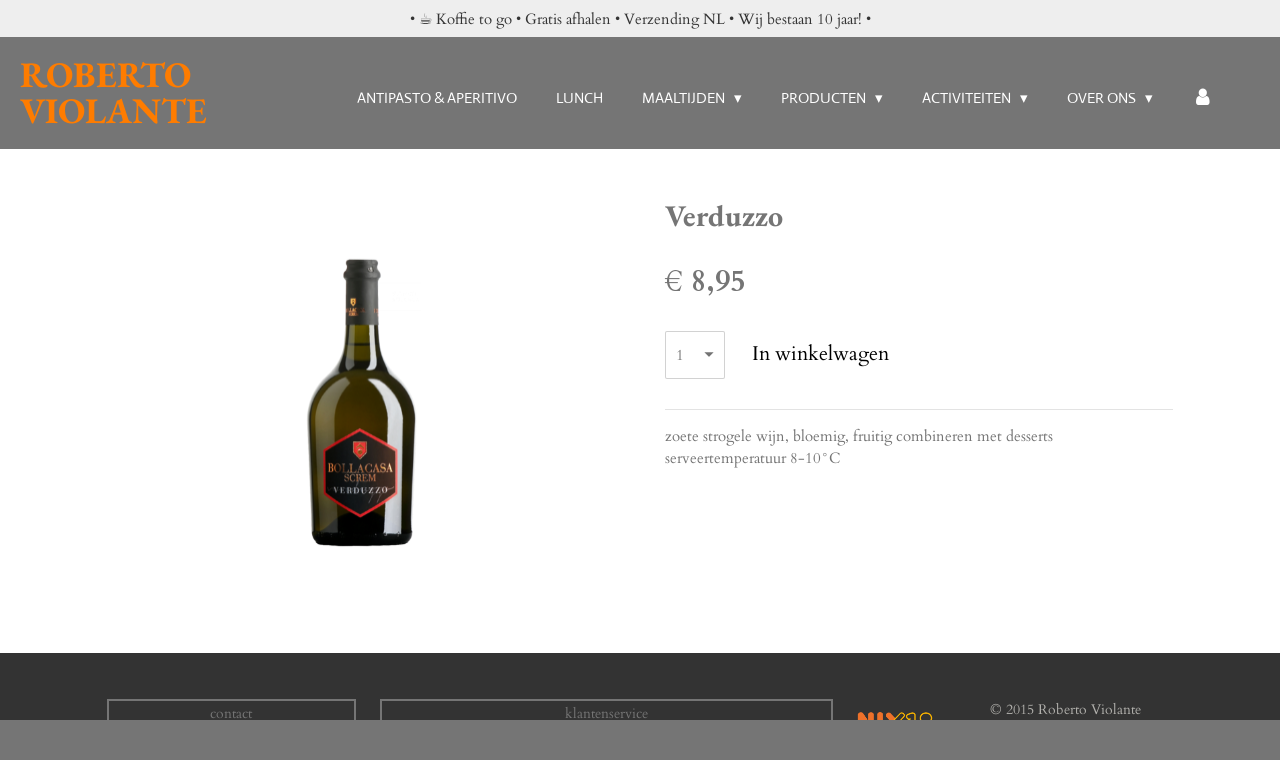

--- FILE ---
content_type: text/html; charset=UTF-8
request_url: https://www.robertoviolante.com/product/2401339/verduzzo
body_size: 10604
content:
<!DOCTYPE html>
<html lang="nl">
    <head>
        <meta http-equiv="Content-Type" content="text/html; charset=utf-8">
        <meta name="viewport" content="width=device-width, initial-scale=1.0, maximum-scale=5.0">
        <meta http-equiv="X-UA-Compatible" content="IE=edge">
        <link rel="canonical" href="https://www.robertoviolante.com/product/2401339/verduzzo">
        <link rel="sitemap" type="application/xml" href="https://www.robertoviolante.com/sitemap.xml">
        <meta property="og:title" content="Verduzzo | Roberto Violante">
        <meta property="og:url" content="https://www.robertoviolante.com/product/2401339/verduzzo">
        <base href="https://www.robertoviolante.com/">
        <meta name="description" property="og:description" content="zoete strogele wijn, bloemig, fruitig combineren met desserts serveertemperatuur 8-10&amp;deg;C">
                <script nonce="d0fb502637d861f8e107dac9fb6b8a1e">
            
            window.JOUWWEB = window.JOUWWEB || {};
            window.JOUWWEB.application = window.JOUWWEB.application || {};
            window.JOUWWEB.application = {"backends":[{"domain":"jouwweb.nl","freeDomain":"jouwweb.site"},{"domain":"webador.com","freeDomain":"webadorsite.com"},{"domain":"webador.de","freeDomain":"webadorsite.com"},{"domain":"webador.fr","freeDomain":"webadorsite.com"},{"domain":"webador.es","freeDomain":"webadorsite.com"},{"domain":"webador.it","freeDomain":"webadorsite.com"},{"domain":"jouwweb.be","freeDomain":"jouwweb.site"},{"domain":"webador.ie","freeDomain":"webadorsite.com"},{"domain":"webador.co.uk","freeDomain":"webadorsite.com"},{"domain":"webador.at","freeDomain":"webadorsite.com"},{"domain":"webador.be","freeDomain":"webadorsite.com"},{"domain":"webador.ch","freeDomain":"webadorsite.com"},{"domain":"webador.ch","freeDomain":"webadorsite.com"},{"domain":"webador.mx","freeDomain":"webadorsite.com"},{"domain":"webador.com","freeDomain":"webadorsite.com"},{"domain":"webador.dk","freeDomain":"webadorsite.com"},{"domain":"webador.se","freeDomain":"webadorsite.com"},{"domain":"webador.no","freeDomain":"webadorsite.com"},{"domain":"webador.fi","freeDomain":"webadorsite.com"},{"domain":"webador.ca","freeDomain":"webadorsite.com"},{"domain":"webador.ca","freeDomain":"webadorsite.com"},{"domain":"webador.pl","freeDomain":"webadorsite.com"},{"domain":"webador.com.au","freeDomain":"webadorsite.com"},{"domain":"webador.nz","freeDomain":"webadorsite.com"}],"editorLocale":"nl-NL","editorTimezone":"Europe\/Amsterdam","editorLanguage":"nl","analytics4TrackingId":"G-E6PZPGE4QM","analyticsDimensions":[],"backendDomain":"www.jouwweb.nl","backendShortDomain":"jouwweb.nl","backendKey":"jouwweb-nl","freeWebsiteDomain":"jouwweb.site","noSsl":false,"build":{"reference":"d17553a"},"linkHostnames":["www.jouwweb.nl","www.webador.com","www.webador.de","www.webador.fr","www.webador.es","www.webador.it","www.jouwweb.be","www.webador.ie","www.webador.co.uk","www.webador.at","www.webador.be","www.webador.ch","fr.webador.ch","www.webador.mx","es.webador.com","www.webador.dk","www.webador.se","www.webador.no","www.webador.fi","www.webador.ca","fr.webador.ca","www.webador.pl","www.webador.com.au","www.webador.nz"],"assetsUrl":"https:\/\/assets.jwwb.nl","loginUrl":"https:\/\/www.jouwweb.nl\/inloggen","publishUrl":"https:\/\/www.jouwweb.nl\/v2\/website\/1647089\/publish-proxy","adminUserOrIp":false,"pricing":{"plans":{"lite":{"amount":"700","currency":"EUR"},"pro":{"amount":"1200","currency":"EUR"},"business":{"amount":"2400","currency":"EUR"}},"yearlyDiscount":{"price":{"amount":"4800","currency":"EUR"},"ratio":0.17,"percent":"17%","discountPrice":{"amount":"4800","currency":"EUR"},"termPricePerMonth":{"amount":"2400","currency":"EUR"},"termPricePerYear":{"amount":"24000","currency":"EUR"}}},"hcUrl":{"add-product-variants":"https:\/\/help.jouwweb.nl\/hc\/nl\/articles\/28594307773201","basic-vs-advanced-shipping":"https:\/\/help.jouwweb.nl\/hc\/nl\/articles\/28594268794257","html-in-head":"https:\/\/help.jouwweb.nl\/hc\/nl\/articles\/28594336422545","link-domain-name":"https:\/\/help.jouwweb.nl\/hc\/nl\/articles\/28594325307409","optimize-for-mobile":"https:\/\/help.jouwweb.nl\/hc\/nl\/articles\/28594312927121","seo":"https:\/\/help.jouwweb.nl\/hc\/nl\/sections\/28507243966737","transfer-domain-name":"https:\/\/help.jouwweb.nl\/hc\/nl\/articles\/28594325232657","website-not-secure":"https:\/\/help.jouwweb.nl\/hc\/nl\/articles\/28594252935825"}};
            window.JOUWWEB.brand = {"type":"jouwweb","name":"JouwWeb","domain":"JouwWeb.nl","supportEmail":"support@jouwweb.nl"};
                    
                window.JOUWWEB = window.JOUWWEB || {};
                window.JOUWWEB.websiteRendering = {"locale":"nl-NL","timezone":"Europe\/Amsterdam","routes":{"api\/upload\/product-field":"\/_api\/upload\/product-field","checkout\/cart":"\/winkelwagen","payment":"\/bestelling-afronden\/:publicOrderId","payment\/forward":"\/bestelling-afronden\/:publicOrderId\/forward","public-order":"\/bestelling\/:publicOrderId","checkout\/authorize":"\/winkelwagen\/authorize\/:gateway","wishlist":"\/verlanglijst"}};
                                                    window.JOUWWEB.website = {"id":1647089,"locale":"nl-NL","enabled":true,"title":"Roberto Violante","hasTitle":true,"roleOfLoggedInUser":null,"ownerLocale":"nl-NL","plan":"business","freeWebsiteDomain":"jouwweb.site","backendKey":"jouwweb-nl","currency":"EUR","defaultLocale":"nl-NL","url":"https:\/\/www.robertoviolante.com\/","homepageSegmentId":6168661,"category":"webshop","isOffline":false,"isPublished":true,"locales":["nl-NL"],"allowed":{"ads":false,"credits":true,"externalLinks":true,"slideshow":true,"customDefaultSlideshow":true,"hostedAlbums":true,"moderators":true,"mailboxQuota":10,"statisticsVisitors":true,"statisticsDetailed":true,"statisticsMonths":-1,"favicon":true,"password":true,"freeDomains":0,"freeMailAccounts":1,"canUseLanguages":false,"fileUpload":true,"legacyFontSize":false,"webshop":true,"products":-1,"imageText":false,"search":true,"audioUpload":true,"videoUpload":5000,"allowDangerousForms":false,"allowHtmlCode":true,"mobileBar":true,"sidebar":true,"poll":false,"allowCustomForms":true,"allowBusinessListing":true,"allowCustomAnalytics":true,"allowAccountingLink":true,"digitalProducts":true,"sitemapElement":false},"mobileBar":{"enabled":true,"theme":"light","email":{"active":true,"value":"info@robertoviolante.com"},"location":{"active":true,"value":"Minckelersstraat 4, 8442 CE Heerenveen, Nederland"},"phone":{"active":true,"value":"+31513841732"},"whatsapp":{"active":false},"social":{"active":false,"network":"facebook"}},"webshop":{"enabled":true,"currency":"EUR","taxEnabled":true,"taxInclusive":true,"vatDisclaimerVisible":false,"orderNotice":"<p>LET OP:<\/p>\r\n<p>- AFHALEN: Minimaal 1 uur van te voren bestellen<br \/>- VERSTUREN: <br \/>verse producten, maaltijden, desserts, broodjes etc. kunnen NIET per post verstuurd worden.<\/p>","orderConfirmation":null,"freeShipping":false,"freeShippingAmount":"20.00","shippingDisclaimerVisible":false,"pickupAllowed":false,"couponAllowed":false,"detailsPageAvailable":true,"socialMediaVisible":false,"termsPage":6171054,"termsPageUrl":"\/over-ons-1\/klantenservice\/algemene-voorwaarden","extraTerms":null,"pricingVisible":true,"orderButtonVisible":true,"shippingAdvanced":true,"shippingAdvancedBackEnd":true,"soldOutVisible":false,"backInStockNotificationEnabled":false,"canAddProducts":true,"nextOrderNumber":1717,"allowedServicePoints":[],"sendcloudConfigured":false,"sendcloudFallbackPublicKey":"a3d50033a59b4a598f1d7ce7e72aafdf","taxExemptionAllowed":false,"invoiceComment":null,"emptyCartVisible":false,"minimumOrderPrice":null,"productNumbersEnabled":false,"wishlistEnabled":false,"hideTaxOnCart":false},"isTreatedAsWebshop":true};                            window.JOUWWEB.cart = {"products":[],"coupon":null,"shippingCountryCode":null,"shippingChoice":null,"breakdown":[]};                            window.JOUWWEB.scripts = ["website-rendering\/webshop"];                        window.parent.JOUWWEB.colorPalette = window.JOUWWEB.colorPalette;
        </script>
                <title>Verduzzo | Roberto Violante</title>
                                            <link href="https://primary.jwwb.nl/public/v/e/v/temp-rysmpnsvvkgxgjclnsus/touch-icon-iphone.png?bust=1601908679" rel="apple-touch-icon" sizes="60x60">                                                <link href="https://primary.jwwb.nl/public/v/e/v/temp-rysmpnsvvkgxgjclnsus/touch-icon-ipad.png?bust=1601908679" rel="apple-touch-icon" sizes="76x76">                                                <link href="https://primary.jwwb.nl/public/v/e/v/temp-rysmpnsvvkgxgjclnsus/touch-icon-iphone-retina.png?bust=1601908679" rel="apple-touch-icon" sizes="120x120">                                                <link href="https://primary.jwwb.nl/public/v/e/v/temp-rysmpnsvvkgxgjclnsus/touch-icon-ipad-retina.png?bust=1601908679" rel="apple-touch-icon" sizes="152x152">                                                <link href="https://primary.jwwb.nl/public/v/e/v/temp-rysmpnsvvkgxgjclnsus/favicon.png?bust=1601908679" rel="shortcut icon">                                                <link href="https://primary.jwwb.nl/public/v/e/v/temp-rysmpnsvvkgxgjclnsus/favicon.png?bust=1601908679" rel="icon">                                        <meta property="og:image" content="https&#x3A;&#x2F;&#x2F;primary.jwwb.nl&#x2F;public&#x2F;v&#x2F;e&#x2F;v&#x2F;temp-rysmpnsvvkgxgjclnsus&#x2F;tb8g21&#x2F;image-103.png">
                    <meta property="og:image" content="https&#x3A;&#x2F;&#x2F;primary.jwwb.nl&#x2F;public&#x2F;v&#x2F;e&#x2F;v&#x2F;temp-rysmpnsvvkgxgjclnsus&#x2F;rv-logo-grigio-allineato-a-cebtrale-s-high.png&#x3F;enable-io&#x3D;true&amp;enable&#x3D;upscale&amp;fit&#x3D;bounds&amp;width&#x3D;1200">
                    <meta property="og:image" content="https&#x3A;&#x2F;&#x2F;primary.jwwb.nl&#x2F;public&#x2F;v&#x2F;e&#x2F;v&#x2F;temp-rysmpnsvvkgxgjclnsus&#x2F;ger2ul&#x2F;facebook.png">
                                    <meta name="twitter:card" content="summary_large_image">
                        <meta property="twitter:image" content="https&#x3A;&#x2F;&#x2F;primary.jwwb.nl&#x2F;public&#x2F;v&#x2F;e&#x2F;v&#x2F;temp-rysmpnsvvkgxgjclnsus&#x2F;tb8g21&#x2F;image-103.png">
                                                    <script src="https://plausible.io/js/script.manual.js" nonce="d0fb502637d861f8e107dac9fb6b8a1e" data-turbo-track="reload" defer data-domain="shard14.jouwweb.nl"></script>
<link rel="stylesheet" type="text/css" href="https://gfonts.jwwb.nl/css?display=fallback&amp;family=Cardo%3A400%2C700%2C400italic%2C700italic%7CEB+Garamond%3A400%2C700%2C400italic%2C700italic%7CActor%3A400%2C700%2C400italic%2C700italic" nonce="d0fb502637d861f8e107dac9fb6b8a1e" data-turbo-track="dynamic">
<script src="https://assets.jwwb.nl/assets/build/website-rendering/nl-NL.js?bust=af8dcdef13a1895089e9" nonce="d0fb502637d861f8e107dac9fb6b8a1e" data-turbo-track="reload" defer></script>
<script src="https://assets.jwwb.nl/assets/website-rendering/runtime.d9e65c74d3b5e295ad0f.js?bust=5de238b33c4b1a20f3c0" nonce="d0fb502637d861f8e107dac9fb6b8a1e" data-turbo-track="reload" defer></script>
<script src="https://assets.jwwb.nl/assets/website-rendering/103.3d75ec3708e54af67f50.js?bust=cb0aa3c978e146edbd0d" nonce="d0fb502637d861f8e107dac9fb6b8a1e" data-turbo-track="reload" defer></script>
<script src="https://assets.jwwb.nl/assets/website-rendering/main.6c004a767490927f72a8.js?bust=0aecfeb21e6e5b700b49" nonce="d0fb502637d861f8e107dac9fb6b8a1e" data-turbo-track="reload" defer></script>
<link rel="preload" href="https://assets.jwwb.nl/assets/website-rendering/styles.f78188d346eb1faf64a5.css?bust=7a6e6f2cb6becdc09bb5" as="style">
<link rel="preload" href="https://assets.jwwb.nl/assets/website-rendering/fonts/icons-website-rendering/font/website-rendering.woff2?bust=bd2797014f9452dadc8e" as="font" crossorigin>
<link rel="preconnect" href="https://gfonts.jwwb.nl">
<link rel="stylesheet" type="text/css" href="https://assets.jwwb.nl/assets/website-rendering/styles.f78188d346eb1faf64a5.css?bust=7a6e6f2cb6becdc09bb5" nonce="d0fb502637d861f8e107dac9fb6b8a1e" data-turbo-track="dynamic">
<link rel="preconnect" href="https://assets.jwwb.nl">
<link rel="stylesheet" type="text/css" href="https://primary.jwwb.nl/public/v/e/v/temp-rysmpnsvvkgxgjclnsus/style.css?bust=1768300804" nonce="d0fb502637d861f8e107dac9fb6b8a1e" data-turbo-track="dynamic">    </head>
    <body
        id="top"
        class="jw-is-no-slideshow jw-header-is-text jw-is-segment-product jw-is-frontend jw-is-no-sidebar jw-is-messagebar jw-is-no-touch-device jw-is-no-mobile"
                                    data-jouwweb-page="2401339"
                                                data-jouwweb-segment-id="2401339"
                                                data-jouwweb-segment-type="product"
                                                data-template-threshold="960"
                                                data-template-name="business-banner&#x7C;business-shop"
                            itemscope
        itemtype="https://schema.org/Product"
    >
                                    <meta itemprop="url" content="https://www.robertoviolante.com/product/2401339/verduzzo">
        <div class="jw-background"></div>
        <div class="jw-body">
            <div class="jw-mobile-menu jw-mobile-is-text js-mobile-menu">
            <button
            type="button"
            class="jw-mobile-menu__button jw-mobile-toggle"
            aria-label="Open / sluit menu"
        >
            <span class="jw-icon-burger"></span>
        </button>
        <div class="jw-mobile-header jw-mobile-header--text">
        <a            class="jw-mobile-header-content"
                            href="/"
                        >
                                        <div class="jw-mobile-text">
                    <span style="display: inline-block; font-size: 120%;"><span style="display: inline-block;"><span style="display: inline-block;"><span style="display: inline-block;"><span style="display: inline-block;"><span style="display: inline-block;"><span style="display: inline-block;"><span style="display: inline-block;"><span style="display: inline-block;"><span style="display: inline-block;"><span style="display: inline-block;"><span style="display: inline-block;"> <span style="color: #fe7c00;">Roberto Violante</span> </span></span></span></span></span></span></span></span></span></span></span></span>                </div>
                    </a>
    </div>

        <a
        href="/winkelwagen"
        class="jw-mobile-menu__button jw-mobile-header-cart jw-mobile-header-cart--hidden jw-mobile-menu__button--dummy">
        <span class="jw-icon-badge-wrapper">
            <span class="website-rendering-icon-basket"></span>
            <span class="jw-icon-badge hidden"></span>
        </span>
    </a>
    
    </div>
            <div class="message-bar message-bar--light"><div class="message-bar__container"><p class="message-bar-text">• ☕ Koffie to go • Gratis afhalen • Verzending NL • Wij bestaan 10 jaar! •</p></div></div><script nonce="d0fb502637d861f8e107dac9fb6b8a1e">
    JOUWWEB.templateConfig = {
        header: {
            mobileSelector: '.jw-mobile-menu',
            updatePusher: function (headerHeight, state) {
                $('.jw-menu-clone').css('top', headerHeight);
            },
        },
    };
</script>
<header class="header-wrap js-topbar-content-container">
    <div class="header">
        <div class="jw-header-logo">
        <div
    class="jw-header jw-header-title-container jw-header-text jw-header-text-toggle"
    data-stylable="true"
>
    <a        id="jw-header-title"
        class="jw-header-title"
                    href="/"
            >
        <span style="display: inline-block; font-size: 120%;"><span style="display: inline-block;"><span style="display: inline-block;"><span style="display: inline-block;"><span style="display: inline-block;"><span style="display: inline-block;"><span style="display: inline-block;"><span style="display: inline-block;"><span style="display: inline-block;"><span style="display: inline-block;"><span style="display: inline-block;"><span style="display: inline-block;"> <span style="color: #fe7c00;">Roberto Violante</span> </span></span></span></span></span></span></span></span></span></span></span></span>    </a>
</div>
</div>
    </div>
    <nav class="menu jw-menu-copy">
        <ul
    id="jw-menu"
    class="jw-menu jw-menu-horizontal"
            >
            <li
    class="jw-menu-item"
>
        <a        class="jw-menu-link"
        href="/antipasto-aperitivo"                                            data-page-link-id="27952641"
                            >
                <span class="">
            Antipasto &amp; Aperitivo        </span>
            </a>
                </li>
            <li
    class="jw-menu-item"
>
        <a        class="jw-menu-link"
        href="/lunch"                                            data-page-link-id="6171453"
                            >
                <span class="">
            Lunch        </span>
            </a>
                </li>
            <li
    class="jw-menu-item jw-menu-has-submenu"
>
        <a        class="jw-menu-link"
        href="/maaltijden"                                            data-page-link-id="6515367"
                            >
                <span class="">
            Maaltijden        </span>
                    <span class="jw-arrow jw-arrow-toplevel"></span>
            </a>
                    <ul
            class="jw-submenu"
                    >
                            <li
    class="jw-menu-item"
>
        <a        class="jw-menu-link"
        href="/maaltijden/porties"                                            data-page-link-id="6515848"
                            >
                <span class="">
            Porties        </span>
            </a>
                </li>
                            <li
    class="jw-menu-item"
>
        <a        class="jw-menu-link"
        href="/maaltijden/feest"                                            data-page-link-id="6848380"
                            >
                <span class="">
            Feest        </span>
            </a>
                </li>
                            <li
    class="jw-menu-item"
>
        <a        class="jw-menu-link"
        href="/maaltijden/winkeliersmenu"                                            data-page-link-id="7688280"
                            >
                <span class="">
            Winkeliersmenu        </span>
            </a>
                </li>
                            <li
    class="jw-menu-item"
>
        <a        class="jw-menu-link"
        href="/maaltijden/desserts"                                            data-page-link-id="6515850"
                            >
                <span class="">
            Desserts        </span>
            </a>
                </li>
                    </ul>
        </li>
            <li
    class="jw-menu-item jw-menu-has-submenu"
>
        <a        class="jw-menu-link"
        href="/producten"                                            data-page-link-id="27952665"
                            >
                <span class="">
            Producten        </span>
                    <span class="jw-arrow jw-arrow-toplevel"></span>
            </a>
                    <ul
            class="jw-submenu"
                    >
                            <li
    class="jw-menu-item"
>
        <a        class="jw-menu-link"
        href="/producten/kerst"                                            data-page-link-id="8679576"
                            >
                <span class="">
            Kerst        </span>
            </a>
                </li>
                            <li
    class="jw-menu-item"
>
        <a        class="jw-menu-link"
        href="/producten/olijfolie-en-azijn"                                            data-page-link-id="6519256"
                            >
                <span class="">
            Olijfolie en azijn        </span>
            </a>
                </li>
                            <li
    class="jw-menu-item"
>
        <a        class="jw-menu-link"
        href="/producten/pasta-en-risotto"                                            data-page-link-id="6359403"
                            >
                <span class="">
            Pasta en risotto        </span>
            </a>
                </li>
                            <li
    class="jw-menu-item"
>
        <a        class="jw-menu-link"
        href="/producten/pasta-sauzen"                                            data-page-link-id="6609339"
                            >
                <span class="">
            Pasta sauzen        </span>
            </a>
                </li>
                            <li
    class="jw-menu-item"
>
        <a        class="jw-menu-link"
        href="/producten/versproducten"                                            data-page-link-id="6310854"
                            >
                <span class="">
            Versproducten        </span>
            </a>
                </li>
                            <li
    class="jw-menu-item"
>
        <a        class="jw-menu-link"
        href="/producten/wijnen-1"                                            data-page-link-id="8236432"
                            >
                <span class="">
            Wijnen        </span>
            </a>
                </li>
                            <li
    class="jw-menu-item"
>
        <a        class="jw-menu-link"
        href="/producten/zoetwaren-1"                                            data-page-link-id="6519839"
                            >
                <span class="">
            Zoetwaren        </span>
            </a>
                </li>
                    </ul>
        </li>
            <li
    class="jw-menu-item jw-menu-has-submenu"
>
        <a        class="jw-menu-link"
        href="/activiteiten"                                            data-page-link-id="6311104"
                            >
                <span class="">
            Activiteiten        </span>
                    <span class="jw-arrow jw-arrow-toplevel"></span>
            </a>
                    <ul
            class="jw-submenu"
                    >
                            <li
    class="jw-menu-item"
>
        <a        class="jw-menu-link"
        href="/activiteiten/kookworkshop"                                            data-page-link-id="6177773"
                            >
                <span class="">
            kookworkshop        </span>
            </a>
                </li>
                            <li
    class="jw-menu-item"
>
        <a        class="jw-menu-link"
        href="/activiteiten/wijnproeverij"                                            data-page-link-id="10871766"
                            >
                <span class="">
            wijnproeverij        </span>
            </a>
                </li>
                            <li
    class="jw-menu-item"
>
        <a        class="jw-menu-link"
        href="/activiteiten/tutti-a-tavola"                                            data-page-link-id="10871773"
                            >
                <span class="">
            tutti a tavola        </span>
            </a>
                </li>
                            <li
    class="jw-menu-item"
>
        <a        class="jw-menu-link"
        href="/activiteiten/italiaanse-les"                                            data-page-link-id="6169094"
                            >
                <span class="">
            Italiaanse les        </span>
            </a>
                </li>
                    </ul>
        </li>
            <li
    class="jw-menu-item jw-menu-has-submenu"
>
        <a        class="jw-menu-link"
        href="/over-ons-1"                                            data-page-link-id="28237891"
                            >
                <span class="">
            Over ons        </span>
                    <span class="jw-arrow jw-arrow-toplevel"></span>
            </a>
                    <ul
            class="jw-submenu"
                    >
                            <li
    class="jw-menu-item"
>
        <a        class="jw-menu-link"
        href="/over-ons-1/ons-verhaal"                                            data-page-link-id="27952752"
                            >
                <span class="">
            Ons verhaal        </span>
            </a>
                </li>
                            <li
    class="jw-menu-item"
>
        <a        class="jw-menu-link"
        href="/over-ons-1/werken-bij"                                            data-page-link-id="28237924"
                            >
                <span class="">
            Werken bij        </span>
            </a>
                </li>
                            <li
    class="jw-menu-item"
>
        <a        class="jw-menu-link"
        href="/over-ons-1/klantenservice"                                            data-page-link-id="6289255"
                            >
                <span class="">
            Klantenservice        </span>
            </a>
                </li>
                            <li
    class="jw-menu-item"
>
        <a        class="jw-menu-link"
        href="/over-ons-1/nieuwsbrief"                                            data-page-link-id="19716944"
                            >
                <span class="">
            Nieuwsbrief        </span>
            </a>
                </li>
                    </ul>
        </li>
            <li
    class="jw-menu-item"
>
        <a        class="jw-menu-link jw-menu-link--icon"
        href="/account"                                                            title="Account"
            >
                                <span class="website-rendering-icon-user"></span>
                            <span class="hidden-desktop-horizontal-menu">
            Account        </span>
            </a>
                </li>
            <li
    class="jw-menu-item js-menu-cart-item jw-menu-cart-item--hidden"
>
        <a        class="jw-menu-link jw-menu-link--icon"
        href="/winkelwagen"                                                            title="Winkelwagen"
            >
                                    <span class="jw-icon-badge-wrapper">
                        <span class="website-rendering-icon-basket"></span>
                                            <span class="jw-icon-badge hidden">
                    0                </span>
                            <span class="hidden-desktop-horizontal-menu">
            Winkelwagen        </span>
            </a>
                </li>
    
    </ul>

    <script nonce="d0fb502637d861f8e107dac9fb6b8a1e" id="jw-mobile-menu-template" type="text/template">
        <ul id="jw-menu" class="jw-menu jw-menu-horizontal jw-menu-spacing--mobile-bar">
                            <li
    class="jw-menu-item"
>
        <a        class="jw-menu-link"
        href="/antipasto-aperitivo"                                            data-page-link-id="27952641"
                            >
                <span class="">
            Antipasto &amp; Aperitivo        </span>
            </a>
                </li>
                            <li
    class="jw-menu-item"
>
        <a        class="jw-menu-link"
        href="/lunch"                                            data-page-link-id="6171453"
                            >
                <span class="">
            Lunch        </span>
            </a>
                </li>
                            <li
    class="jw-menu-item jw-menu-has-submenu"
>
        <a        class="jw-menu-link"
        href="/maaltijden"                                            data-page-link-id="6515367"
                            >
                <span class="">
            Maaltijden        </span>
                    <span class="jw-arrow jw-arrow-toplevel"></span>
            </a>
                    <ul
            class="jw-submenu"
                    >
                            <li
    class="jw-menu-item"
>
        <a        class="jw-menu-link"
        href="/maaltijden/porties"                                            data-page-link-id="6515848"
                            >
                <span class="">
            Porties        </span>
            </a>
                </li>
                            <li
    class="jw-menu-item"
>
        <a        class="jw-menu-link"
        href="/maaltijden/feest"                                            data-page-link-id="6848380"
                            >
                <span class="">
            Feest        </span>
            </a>
                </li>
                            <li
    class="jw-menu-item"
>
        <a        class="jw-menu-link"
        href="/maaltijden/winkeliersmenu"                                            data-page-link-id="7688280"
                            >
                <span class="">
            Winkeliersmenu        </span>
            </a>
                </li>
                            <li
    class="jw-menu-item"
>
        <a        class="jw-menu-link"
        href="/maaltijden/desserts"                                            data-page-link-id="6515850"
                            >
                <span class="">
            Desserts        </span>
            </a>
                </li>
                    </ul>
        </li>
                            <li
    class="jw-menu-item jw-menu-has-submenu"
>
        <a        class="jw-menu-link"
        href="/producten"                                            data-page-link-id="27952665"
                            >
                <span class="">
            Producten        </span>
                    <span class="jw-arrow jw-arrow-toplevel"></span>
            </a>
                    <ul
            class="jw-submenu"
                    >
                            <li
    class="jw-menu-item"
>
        <a        class="jw-menu-link"
        href="/producten/kerst"                                            data-page-link-id="8679576"
                            >
                <span class="">
            Kerst        </span>
            </a>
                </li>
                            <li
    class="jw-menu-item"
>
        <a        class="jw-menu-link"
        href="/producten/olijfolie-en-azijn"                                            data-page-link-id="6519256"
                            >
                <span class="">
            Olijfolie en azijn        </span>
            </a>
                </li>
                            <li
    class="jw-menu-item"
>
        <a        class="jw-menu-link"
        href="/producten/pasta-en-risotto"                                            data-page-link-id="6359403"
                            >
                <span class="">
            Pasta en risotto        </span>
            </a>
                </li>
                            <li
    class="jw-menu-item"
>
        <a        class="jw-menu-link"
        href="/producten/pasta-sauzen"                                            data-page-link-id="6609339"
                            >
                <span class="">
            Pasta sauzen        </span>
            </a>
                </li>
                            <li
    class="jw-menu-item"
>
        <a        class="jw-menu-link"
        href="/producten/versproducten"                                            data-page-link-id="6310854"
                            >
                <span class="">
            Versproducten        </span>
            </a>
                </li>
                            <li
    class="jw-menu-item"
>
        <a        class="jw-menu-link"
        href="/producten/wijnen-1"                                            data-page-link-id="8236432"
                            >
                <span class="">
            Wijnen        </span>
            </a>
                </li>
                            <li
    class="jw-menu-item"
>
        <a        class="jw-menu-link"
        href="/producten/zoetwaren-1"                                            data-page-link-id="6519839"
                            >
                <span class="">
            Zoetwaren        </span>
            </a>
                </li>
                    </ul>
        </li>
                            <li
    class="jw-menu-item jw-menu-has-submenu"
>
        <a        class="jw-menu-link"
        href="/activiteiten"                                            data-page-link-id="6311104"
                            >
                <span class="">
            Activiteiten        </span>
                    <span class="jw-arrow jw-arrow-toplevel"></span>
            </a>
                    <ul
            class="jw-submenu"
                    >
                            <li
    class="jw-menu-item"
>
        <a        class="jw-menu-link"
        href="/activiteiten/kookworkshop"                                            data-page-link-id="6177773"
                            >
                <span class="">
            kookworkshop        </span>
            </a>
                </li>
                            <li
    class="jw-menu-item"
>
        <a        class="jw-menu-link"
        href="/activiteiten/wijnproeverij"                                            data-page-link-id="10871766"
                            >
                <span class="">
            wijnproeverij        </span>
            </a>
                </li>
                            <li
    class="jw-menu-item"
>
        <a        class="jw-menu-link"
        href="/activiteiten/tutti-a-tavola"                                            data-page-link-id="10871773"
                            >
                <span class="">
            tutti a tavola        </span>
            </a>
                </li>
                            <li
    class="jw-menu-item"
>
        <a        class="jw-menu-link"
        href="/activiteiten/italiaanse-les"                                            data-page-link-id="6169094"
                            >
                <span class="">
            Italiaanse les        </span>
            </a>
                </li>
                    </ul>
        </li>
                            <li
    class="jw-menu-item jw-menu-has-submenu"
>
        <a        class="jw-menu-link"
        href="/over-ons-1"                                            data-page-link-id="28237891"
                            >
                <span class="">
            Over ons        </span>
                    <span class="jw-arrow jw-arrow-toplevel"></span>
            </a>
                    <ul
            class="jw-submenu"
                    >
                            <li
    class="jw-menu-item"
>
        <a        class="jw-menu-link"
        href="/over-ons-1/ons-verhaal"                                            data-page-link-id="27952752"
                            >
                <span class="">
            Ons verhaal        </span>
            </a>
                </li>
                            <li
    class="jw-menu-item"
>
        <a        class="jw-menu-link"
        href="/over-ons-1/werken-bij"                                            data-page-link-id="28237924"
                            >
                <span class="">
            Werken bij        </span>
            </a>
                </li>
                            <li
    class="jw-menu-item"
>
        <a        class="jw-menu-link"
        href="/over-ons-1/klantenservice"                                            data-page-link-id="6289255"
                            >
                <span class="">
            Klantenservice        </span>
            </a>
                </li>
                            <li
    class="jw-menu-item"
>
        <a        class="jw-menu-link"
        href="/over-ons-1/nieuwsbrief"                                            data-page-link-id="19716944"
                            >
                <span class="">
            Nieuwsbrief        </span>
            </a>
                </li>
                    </ul>
        </li>
                            <li
    class="jw-menu-item"
>
        <a        class="jw-menu-link jw-menu-link--icon"
        href="/account"                                                            title="Account"
            >
                                <span class="website-rendering-icon-user"></span>
                            <span class="hidden-desktop-horizontal-menu">
            Account        </span>
            </a>
                </li>
            
                    </ul>
    </script>
    </nav>
</header>
<div class="main-content">
    
<main class="block-content">
    <div data-section-name="content" class="jw-section jw-section-content jw-responsive">
        <div class="jw-strip jw-strip--default jw-strip--style-color jw-strip--primary jw-strip--color-default jw-strip--padding-start"><div class="jw-strip__content-container"><div class="jw-strip__content jw-responsive">    
                        <div
        class="product-page js-product-container"
        data-webshop-product="&#x7B;&quot;id&quot;&#x3A;2401339,&quot;title&quot;&#x3A;&quot;Verduzzo&quot;,&quot;url&quot;&#x3A;&quot;&#x5C;&#x2F;product&#x5C;&#x2F;2401339&#x5C;&#x2F;verduzzo&quot;,&quot;variants&quot;&#x3A;&#x5B;&#x7B;&quot;id&quot;&#x3A;8220271,&quot;stock&quot;&#x3A;2,&quot;limited&quot;&#x3A;true,&quot;propertyValueIds&quot;&#x3A;&#x5B;&#x5D;&#x7D;&#x5D;,&quot;image&quot;&#x3A;&#x7B;&quot;id&quot;&#x3A;33889086,&quot;url&quot;&#x3A;&quot;https&#x3A;&#x5C;&#x2F;&#x5C;&#x2F;primary.jwwb.nl&#x5C;&#x2F;public&#x5C;&#x2F;v&#x5C;&#x2F;e&#x5C;&#x2F;v&#x5C;&#x2F;temp-rysmpnsvvkgxgjclnsus&#x5C;&#x2F;image-103.png&quot;,&quot;width&quot;&#x3A;119,&quot;height&quot;&#x3A;360&#x7D;&#x7D;"
        data-is-detail-view="1"
    >
                <div class="product-page__top">
            <h1 class="product-page__heading" itemprop="name">
                Verduzzo            </h1>
                                </div>
                                <div class="product-page__image-container">
                <div
                    class="image-gallery image-gallery--single-item"
                    role="group"
                    aria-roledescription="carousel"
                    aria-label="Productafbeeldingen"
                >
                    <div class="image-gallery__main">
                        <div
                            class="image-gallery__slides"
                            aria-live="polite"
                            aria-atomic="false"
                        >
                                                                                            <div
                                    class="image-gallery__slide-container"
                                    role="group"
                                    aria-roledescription="slide"
                                    aria-hidden="false"
                                    aria-label="1 van 1"
                                >
                                    <a
                                        class="image-gallery__slide-item"
                                        href="https://primary.jwwb.nl/public/v/e/v/temp-rysmpnsvvkgxgjclnsus/tb8g21/image-103.png"
                                        data-width="119"
                                        data-height="360"
                                        data-image-id="33889086"
                                        tabindex="0"
                                    >
                                        <div class="image-gallery__slide-image">
                                            <img
                                                                                                    itemprop="image"
                                                    alt="Verduzzo"
                                                                                                src="https://primary.jwwb.nl/public/v/e/v/temp-rysmpnsvvkgxgjclnsus/image-103.png?enable-io=true&enable=upscale&width=600"
                                                srcset="https://primary.jwwb.nl/public/v/e/v/temp-rysmpnsvvkgxgjclnsus/tb8g21/image-103.png?enable-io=true&width=119 119w"
                                                sizes="(min-width: 960px) 50vw, 100vw"
                                                width="119"
                                                height="360"
                                            >
                                        </div>
                                    </a>
                                </div>
                                                    </div>
                        <div class="image-gallery__controls">
                            <button
                                type="button"
                                class="image-gallery__control image-gallery__control--prev image-gallery__control--disabled"
                                aria-label="Vorige afbeelding"
                            >
                                <span class="website-rendering-icon-left-open-big"></span>
                            </button>
                            <button
                                type="button"
                                class="image-gallery__control image-gallery__control--next image-gallery__control--disabled"
                                aria-label="Volgende afbeelding"
                            >
                                <span class="website-rendering-icon-right-open-big"></span>
                            </button>
                        </div>
                    </div>
                                    </div>
            </div>
                <div class="product-page__container">
            <div itemprop="offers" itemscope itemtype="https://schema.org/Offer">
                                <meta itemprop="availability" content="https://schema.org/InStock">
                                                        <meta itemprop="price" content="8.95">
                    <meta itemprop="priceCurrency" content="EUR">
                    <div class="product-page__price-container">
                        <div class="product__price js-product-container__price">
                            <span class="product__price__price">€ 8,95</span>
                        </div>
                        <div class="product__free-shipping-motivator js-product-container__free-shipping-motivator"></div>
                    </div>
                                                </div>
                                    <div class="product-page__button-container">
                                    <div
    class="product-quantity-input"
    data-max-shown-quantity="10"
    data-max-quantity="2"
    data-product-variant-id="8220271"
    data-removable="false"
    >
    <label>
        <span class="product-quantity-input__label">
            Aantal        </span>
        <input
            min="1"
            max="2"            value="1"
            class="jw-element-form-input-text product-quantity-input__input"
            type="number"
                    />
        <select
            class="jw-element-form-input-text product-quantity-input__select hidden"
                    >
        </select>
    </label>
    </div>
                                <button
    type="button"
    class="jw-btn product__add-to-cart js-product-container__button jw-btn--size-default"
    title="In&#x20;winkelwagen"
        >
    <span>In winkelwagen</span>
</button>
                            </div>
            <div class="product-page__button-notice hidden js-product-container__button-notice"></div>
            
                            <div class="product-page__description" itemprop="description">
                                        <p>zoete strogele wijn, bloemig, fruitig combineren met desserts serveertemperatuur 8-10&deg;C</p>                </div>
                                            </div>
    </div>

    </div></div></div>
<div class="product-page__content">
    <div
    id="jw-element-92892075"
    data-jw-element-id="92892075"
        class="jw-tree-node jw-element jw-strip-root jw-tree-container jw-node-is-first-child jw-node-is-last-child"
>
    <div
    id="jw-element-346742736"
    data-jw-element-id="346742736"
        class="jw-tree-node jw-element jw-strip jw-tree-container jw-tree-container--empty jw-strip--default jw-strip--style-color jw-strip--color-default jw-strip--padding-both jw-node-is-first-child jw-strip--primary jw-node-is-last-child"
>
    <div class="jw-strip__content-container"><div class="jw-strip__content jw-responsive"></div></div></div></div></div>
            </div>
</main>
    </div>
<footer class="block-footer">
    <div
        data-section-name="footer"
        class="jw-section jw-section-footer jw-responsive"
    >
                <div class="jw-strip jw-strip--default jw-strip--style-color jw-strip--primary jw-strip--color-default jw-strip--padding-both"><div class="jw-strip__content-container"><div class="jw-strip__content jw-responsive">            <div
    id="jw-element-92909533"
    data-jw-element-id="92909533"
        class="jw-tree-node jw-element jw-simple-root jw-tree-container jw-node-is-first-child jw-node-is-last-child"
>
    <div
    id="jw-element-92908849"
    data-jw-element-id="92908849"
        class="jw-tree-node jw-element jw-columns jw-tree-container jw-tree-horizontal jw-columns--mode-flex jw-node-is-first-child jw-node-is-last-child"
>
    <div
    id="jw-element-339455496"
    data-jw-element-id="339455496"
            style="width: 25.013131894244%"
        class="jw-tree-node jw-element jw-column jw-tree-container jw-node-is-first-child jw-responsive lt300 lt400 lt480 lt540 lt600 lt640 lt800"
>
    <div
    id="jw-element-92908959"
    data-jw-element-id="92908959"
        class="jw-tree-node jw-element jw-button jw-node-is-first-child"
>
    <div class="jw-btn-container&#x20;jw-btn-is-center">
            <a
                            href="&#x2F;contact"
                                    title="Contact"            class="jw-element-content&#x20;jw-btn&#x20;jw-btn--size-small&#x20;jw-btn--style-border&#x20;jw-btn-is-full-width&#x20;jw-btn--roundness-rounded"
            style=""
        >
                        <div class="jw-btn-caption">
                contact            </div>
        </a>
    </div>
</div><div
    id="jw-element-339455485"
    data-jw-element-id="339455485"
        class="jw-tree-node jw-element jw-image jw-node-is-last-child"
>
    <div
    class="jw-intent jw-element-image jw-element-content jw-element-image-is-left"
            style="width: 114px;"
    >
            
        
                <picture
            class="jw-element-image__image-wrapper jw-image-is-square jw-intrinsic"
            style="padding-top: 37.5469%;"
        >
                                            <img class="jw-element-image__image jw-intrinsic__item" style="--jw-element-image--pan-x: 0.5; --jw-element-image--pan-y: 0.5;" alt="" src="https://primary.jwwb.nl/public/v/e/v/temp-rysmpnsvvkgxgjclnsus/rv-logo-grigio-allineato-a-cebtrale-s-standard.png" srcset="https://primary.jwwb.nl/public/v/e/v/temp-rysmpnsvvkgxgjclnsus/rv-logo-grigio-allineato-a-cebtrale-s-high.png?enable-io=true&amp;width=96 96w, https://primary.jwwb.nl/public/v/e/v/temp-rysmpnsvvkgxgjclnsus/rv-logo-grigio-allineato-a-cebtrale-s-high.png?enable-io=true&amp;width=147 147w, https://primary.jwwb.nl/public/v/e/v/temp-rysmpnsvvkgxgjclnsus/rv-logo-grigio-allineato-a-cebtrale-s-high.png?enable-io=true&amp;width=226 226w, https://primary.jwwb.nl/public/v/e/v/temp-rysmpnsvvkgxgjclnsus/rv-logo-grigio-allineato-a-cebtrale-s-high.png?enable-io=true&amp;width=347 347w, https://primary.jwwb.nl/public/v/e/v/temp-rysmpnsvvkgxgjclnsus/rv-logo-grigio-allineato-a-cebtrale-s-high.png?enable-io=true&amp;width=532 532w, https://primary.jwwb.nl/public/v/e/v/temp-rysmpnsvvkgxgjclnsus/rv-logo-grigio-allineato-a-cebtrale-s-high.png?enable-io=true&amp;width=816 816w, https://primary.jwwb.nl/public/v/e/v/temp-rysmpnsvvkgxgjclnsus/rv-logo-grigio-allineato-a-cebtrale-s-high.png?enable-io=true&amp;width=1252 1252w, https://primary.jwwb.nl/public/v/e/v/temp-rysmpnsvvkgxgjclnsus/rv-logo-grigio-allineato-a-cebtrale-s-high.png?enable-io=true&amp;width=1920 1920w" sizes="auto, min(100vw, 114px), 100vw" loading="lazy" width="799" height="300">                    </picture>

            </div>
</div></div><div
    id="jw-element-230137992"
    data-jw-element-id="230137992"
            style="width: 43.823007078716%"
        class="jw-tree-node jw-element jw-column jw-tree-container jw-responsive lt480 lt540 lt600 lt640 lt800"
>
    <div
    id="jw-element-95149078"
    data-jw-element-id="95149078"
        class="jw-tree-node jw-element jw-button jw-node-is-first-child jw-node-is-last-child"
>
    <div class="jw-btn-container&#x20;jw-btn-is-center">
            <a
                            href="&#x2F;klantenservice"
                                    title="Klantenservice"            class="jw-element-content&#x20;jw-btn&#x20;jw-btn--size-small&#x20;jw-btn--style-border&#x20;jw-btn-is-full-width&#x20;jw-btn--roundness-rounded"
            style=""
        >
                        <div class="jw-btn-caption">
                klantenservice            </div>
        </a>
    </div>
</div></div><div
    id="jw-element-230137998"
    data-jw-element-id="230137998"
            style="width: 9.1948272843243%"
        class="jw-tree-node jw-element jw-column jw-tree-container jw-responsive lt200 lt300 lt400 lt480 lt540 lt600 lt640 lt800"
>
    <div
    id="jw-element-94132957"
    data-jw-element-id="94132957"
        class="jw-tree-node jw-element jw-image jw-node-is-first-child jw-node-is-last-child"
>
    <div
    class="jw-intent jw-element-image jw-element-content jw-element-image-is-center"
            style="width: 100%;"
    >
            
                    <a href="https://www.nix18.nl/">        
                <picture
            class="jw-element-image__image-wrapper jw-image-is-square jw-intrinsic"
            style="padding-top: 60.7143%;"
        >
                                            <img class="jw-element-image__image jw-intrinsic__item" style="--jw-element-image--pan-x: 0.5; --jw-element-image--pan-y: 0.5;" alt="" src="https://primary.jwwb.nl/public/v/e/v/temp-rysmpnsvvkgxgjclnsus/ger2ul/facebook.png?enable-io=true&amp;enable=upscale&amp;crop=1.6471%3A1&amp;width=800" srcset="https://primary.jwwb.nl/public/v/e/v/temp-rysmpnsvvkgxgjclnsus/ger2ul/facebook.png?enable-io=true&amp;crop=1.6471%3A1&amp;width=96 96w, https://primary.jwwb.nl/public/v/e/v/temp-rysmpnsvvkgxgjclnsus/ger2ul/facebook.png?enable-io=true&amp;crop=1.6471%3A1&amp;width=147 147w, https://primary.jwwb.nl/public/v/e/v/temp-rysmpnsvvkgxgjclnsus/ger2ul/facebook.png?enable-io=true&amp;crop=1.6471%3A1&amp;width=226 226w, https://primary.jwwb.nl/public/v/e/v/temp-rysmpnsvvkgxgjclnsus/ger2ul/facebook.png?enable-io=true&amp;crop=1.6471%3A1&amp;width=347 347w, https://primary.jwwb.nl/public/v/e/v/temp-rysmpnsvvkgxgjclnsus/ger2ul/facebook.png?enable-io=true&amp;crop=1.6471%3A1&amp;width=532 532w, https://primary.jwwb.nl/public/v/e/v/temp-rysmpnsvvkgxgjclnsus/ger2ul/facebook.png?enable-io=true&amp;crop=1.6471%3A1&amp;width=816 816w, https://primary.jwwb.nl/public/v/e/v/temp-rysmpnsvvkgxgjclnsus/ger2ul/facebook.png?enable-io=true&amp;crop=1.6471%3A1&amp;width=1252 1252w, https://primary.jwwb.nl/public/v/e/v/temp-rysmpnsvvkgxgjclnsus/ger2ul/facebook.png?enable-io=true&amp;crop=1.6471%3A1&amp;width=1920 1920w" sizes="auto, min(100vw, 1200px), 100vw" loading="lazy" width="800" height="485.71428571429">                    </picture>

                    </a>
            </div>
</div></div><div
    id="jw-element-230138012"
    data-jw-element-id="230138012"
            style="width: 21.969033742715%"
        class="jw-tree-node jw-element jw-column jw-tree-container jw-node-is-last-child jw-responsive lt300 lt400 lt480 lt540 lt600 lt640 lt800"
>
    <div
    id="jw-element-94132489"
    data-jw-element-id="94132489"
        class="jw-tree-node jw-element jw-image-text jw-node-is-first-child jw-node-is-last-child"
>
    <div class="jw-element-imagetext-text">
            <p style="text-align: center;">&copy; 2015 Roberto Violante</p>    </div>
</div></div></div></div>                            <div class="jw-credits clear">
                    <div class="jw-credits-owner">
                        <div id="jw-footer-text">
                            <div class="jw-footer-text-content">
                                                            </div>
                        </div>
                    </div>
                    <div class="jw-credits-right">
                                                                    </div>
                </div>
                    </div></div></div>    </div>
</footer>
            
<div class="jw-bottom-bar__container">
    </div>
<div class="jw-bottom-bar__spacer">
    </div>

            <div id="jw-variable-loaded" style="display: none;"></div>
            <div id="jw-variable-values" style="display: none;">
                                    <span data-jw-variable-key="background-color" class="jw-variable-value-background-color"></span>
                                    <span data-jw-variable-key="background" class="jw-variable-value-background"></span>
                                    <span data-jw-variable-key="font-family" class="jw-variable-value-font-family"></span>
                                    <span data-jw-variable-key="paragraph-color" class="jw-variable-value-paragraph-color"></span>
                                    <span data-jw-variable-key="paragraph-link-color" class="jw-variable-value-paragraph-link-color"></span>
                                    <span data-jw-variable-key="paragraph-font-size" class="jw-variable-value-paragraph-font-size"></span>
                                    <span data-jw-variable-key="heading-color" class="jw-variable-value-heading-color"></span>
                                    <span data-jw-variable-key="heading-link-color" class="jw-variable-value-heading-link-color"></span>
                                    <span data-jw-variable-key="heading-font-size" class="jw-variable-value-heading-font-size"></span>
                                    <span data-jw-variable-key="heading-font-family" class="jw-variable-value-heading-font-family"></span>
                                    <span data-jw-variable-key="menu-text-color" class="jw-variable-value-menu-text-color"></span>
                                    <span data-jw-variable-key="menu-text-link-color" class="jw-variable-value-menu-text-link-color"></span>
                                    <span data-jw-variable-key="menu-text-font-size" class="jw-variable-value-menu-text-font-size"></span>
                                    <span data-jw-variable-key="menu-font-family" class="jw-variable-value-menu-font-family"></span>
                                    <span data-jw-variable-key="menu-capitalize" class="jw-variable-value-menu-capitalize"></span>
                                    <span data-jw-variable-key="website-size" class="jw-variable-value-website-size"></span>
                                    <span data-jw-variable-key="footer-text-color" class="jw-variable-value-footer-text-color"></span>
                                    <span data-jw-variable-key="footer-text-link-color" class="jw-variable-value-footer-text-link-color"></span>
                                    <span data-jw-variable-key="footer-text-font-size" class="jw-variable-value-footer-text-font-size"></span>
                                    <span data-jw-variable-key="content-color" class="jw-variable-value-content-color"></span>
                                    <span data-jw-variable-key="header-color" class="jw-variable-value-header-color"></span>
                                    <span data-jw-variable-key="accent-color" class="jw-variable-value-accent-color"></span>
                                    <span data-jw-variable-key="footer-color" class="jw-variable-value-footer-color"></span>
                            </div>
        </div>
                            <script nonce="d0fb502637d861f8e107dac9fb6b8a1e" type="application/ld+json">[{"@context":"https:\/\/schema.org","@type":"Organization","url":"https:\/\/www.robertoviolante.com\/","name":"Roberto Violante","logo":{"@type":"ImageObject","url":"https:\/\/primary.jwwb.nl\/public\/v\/e\/v\/temp-rysmpnsvvkgxgjclnsus\/whatsapp-image-2024-10-02-at-21-13-04-high.jpg?enable-io=true&enable=upscale&height=60","width":160,"height":60},"email":"info@robertoviolante.com","telephone":"+31513841732"}]</script>
                <script nonce="d0fb502637d861f8e107dac9fb6b8a1e">window.JOUWWEB = window.JOUWWEB || {}; window.JOUWWEB.experiment = {"enrollments":{},"defaults":{"only-annual-discount-restart":"3months-50pct","ai-homepage-structures":"on","checkout-shopping-cart-design":"on","ai-page-wizard-ui":"on","payment-cycle-dropdown":"on","trustpilot-checkout":"widget","improved-homepage-structures":"on"}};</script>        <script nonce="d0fb502637d861f8e107dac9fb6b8a1e">window.JOUWWEB.scripts.push("website-rendering/message-bar")</script>
<script nonce="d0fb502637d861f8e107dac9fb6b8a1e">window.plausible = window.plausible || function() { (window.plausible.q = window.plausible.q || []).push(arguments) };plausible('pageview', { props: {website: 1647089 }});</script>                                </body>
</html>
